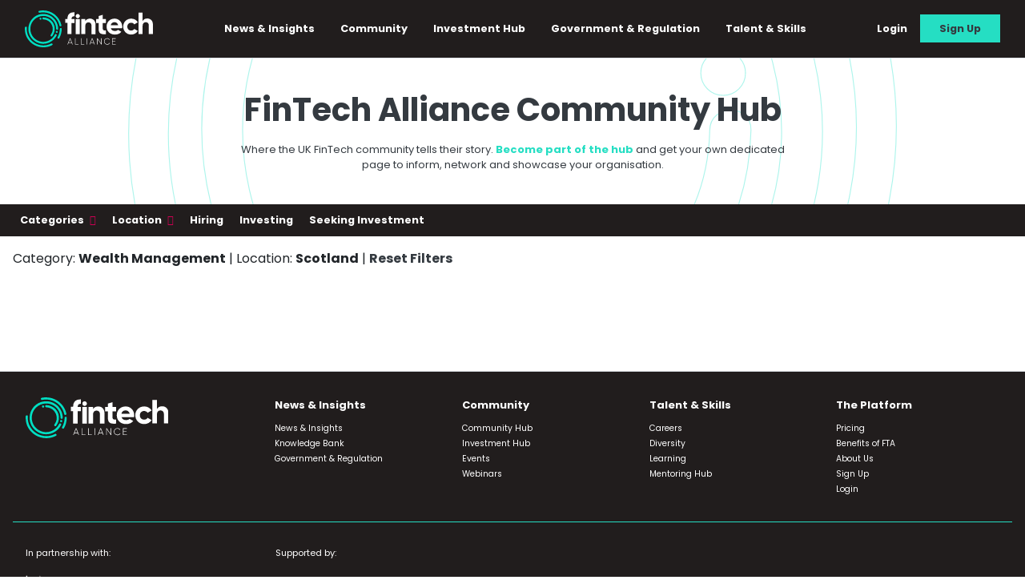

--- FILE ---
content_type: text/html; charset=UTF-8
request_url: https://fintech-alliance.com/community-hub?cat=84&locale=7
body_size: 7366
content:
<!DOCTYPE html>
<html lang="en">

<head>
    <meta charset="utf-8">
    <meta name="viewport" content="width=device-width, initial-scale=1">
    <!-- Google Tag Manager -->
<script>(function(w,d,s,l,i){w[l]=w[l]||[];w[l].push({'gtm.start':
        new Date().getTime(),event:'gtm.js'});var f=d.getElementsByTagName(s)[0],
        j=d.createElement(s),dl=l!='dataLayer'?'&l='+l:'';j.async=true;j.src=
        'https://www.googletagmanager.com/gtm.js?id='+i+dl;f.parentNode.insertBefore(j,f);
        })(window,document,'script','dataLayer','GTM-57X23TD');</script>
        <!-- End Google Tag Manager -->

    <!-- CSRF Token -->
    <meta name="csrf-token" content="CMReP10CPbfQ9uGC2RDcMc6O882CNGSicWRnuDaT">

    <title>Community Hub | FinTech Alliance</title>
<meta name="description" content="Where the UK FinTech community tells their story. Become part of the hub and get your own dedicated page to inform, network and showcase your organisation.">
<meta property="og:title" content="Community Hub">
<meta property="og:description" content="Where the UK FinTech community tells their story. Become part of the hub and get your own dedicated page to inform, network and showcase your organisation.">
<meta property="og:site_name" content="FinTech Alliance">

<meta name="twitter:card" content="A new online portal for the global FinTech community. Connecting the UK to a world-wide ecosystem that will unleash the potential of FinTech.">
<meta name="twitter:site" content="@AllianceFintech">
<meta name="twitter:title" content="Community Hub">
<meta name="twitter:description" content="Where the UK FinTech community tells their story. Become part of the hub and get your own dedicated page to inform, network and showcase your organisation.">
<script type="application/ld+json">{"@context":"https://schema.org","@type":"WebPage","name":"Community Hub","description":"Where the UK FinTech community tells their story. Become part of the hub and get your own dedicated page to inform, network and showcase your organisation."}</script>

    

    <link rel="shortcut icon" href="https://d1nzzttg89jj6.cloudfront.net/assets/favicon.ico" >
    <link rel="alternate" type="application/atom+xml" href="https://fintech-alliance.com/feed" title="FinTech Alliance News &amp; Insights">
    <link rel="stylesheet" href="//code.jquery.com/ui/1.12.1/themes/base/jquery-ui.css">





<link href="https://fintech-alliance.com/css/app.css?d=4" rel="stylesheet">

<link rel="stylesheet" type="text/css"
    href="//cdnjs.cloudflare.com/ajax/libs/cookieconsent2/3.1.0/cookieconsent.min.css" />

    <script type="module">
        import BugsnagPerformance from '//d2wy8f7a9ursnm.cloudfront.net/v1/bugsnag-performance.min.js'
        BugsnagPerformance.start({ apiKey: '4edab449394c7c7652aa0b0238749a7e' })
      </script>

</head>

<body>
    <noscript>
        <iframe src="https://www.googletagmanager.com/ns.html?id=GTM-57X23TD" height="0" width="0"
            style="display:none;visibility:hidden"></iframe>
    </noscript>
    <div id="app">
        
        <nav class="navbar sticky-top navbar-expand-lg navbar-dark bg-dark border-bottom">
    <div class="container">
        <a class="navbar-brand" href="https://fintech-alliance.com">
            <img src="https://d1nzzttg89jj6.cloudfront.net/assets/web/logoWhiteText.svg" alt="FinTech Alliance Logo">
        </a>

        <div class="burger d-sm-none">
            <span></span>
            <span></span>
            <span></span>
        </div>

        <div class="collapse navbar-collapse d-none d-sm-block" id="navbarSupportedContent">
            <ul class="navbar-nav ml-auto">
                <li class="nav-item">
                    <div class="dropdown">
                        <a class="nav-link dropbtn text-white">
                            News &amp; Insights <i class="fas fa-caret-down"></i>
                        </a>
                        <div class="dropdown-content text-center text-lg-left">
                            <a class="dropdown-item " href="https://fintech-alliance.com/news-insights">News &amp; Insights</a>
                            <a class="dropdown-item  " href="https://fintech-alliance.com/knowledge-bank">Knowledge Bank</a>
                        </div>
                    </div>
                </li>

                <li class="nav-item">
                    <div class="dropdown">
                        <a class="nav-link dropbtn text-white">
                            Community <i class="fas fa-caret-down"></i>
                        </a>
                        <div class="dropdown-content text-center text-lg-left">
                            <a class="dropdown-item" href="https://fintech-alliance.com/community-hub">Community Hub</a>
                            <a class="dropdown-item " href="https://fintech-alliance.com/events">Events</a>
                            <a class="dropdown-item" href="https://fintech-alliance.com/webinars">Webinars</a>
                        </div>
                    </div>
                </li>

                <li class="nav-item">
                    <a class="nav-link " href="https://fintech-alliance.com/investment-hub">Investment Hub</a>
                </li>
                <li class="nav-item">
                    <a class="nav-link " href="https://fintech-alliance.com/government">Government &amp; Regulation</a>
                </li>

                <li class="nav-item">
                    <div class="dropdown">
                        <a class="nav-link dropbtn text-white">
                            Talent &amp; Skills <i class="fas fa-caret-down"></i>
                        </a>
                        <div class="dropdown-content text-center text-lg-left">
                            <a class="dropdown-item " href="https://fintech-alliance.com/careers">Careers</a>
                            <a class="dropdown-item " href="https://fintech-alliance.com/diversity">Diversity</a>
                            <a class="dropdown-item " href="https://fintech-alliance.com/learning">Learning</a>
                            <a class="dropdown-item " href="https://fintech-alliance.com/mentoring/about">About Mentoring Hub</a>
                            <a class="dropdown-item " href="https://fintech-alliance.com/mentoring-hub">View Mentoring Hub</a>
                                                    </div>
                    </div>
                </li>
 
            </ul>

            <ul class="navbar-nav ml-auto align-items-center">
                <li class="nav-item searchSite" id="searchSite">
                    <i class="fas  fa-search text-teal" style="cursor:pointer"></i>
                </li>
                                <li class="nav-item">
                    <a href="https://fintech-alliance.com/login" class="dropbtn text-white nav-link">
                        Login
                    </a>
                </li>

                <li class="nav-item bg-teal sign-up-link px-2 text-center">
                    <a href="https://fintech-alliance.com/join-the-alliance" class="dropbtn text-dark  nav-link">
                        Sign Up
                    </a>
                </li>
                
            </ul>
        </div>



        <div id="mobile-nav" class="d-sm-none">
            <ul>
                <li class="bg-purple searchSite" id="searchSite">
                    <span class="text-white">Search FinTech Alliance
                    </span>
                </li>
                <li>
                    <a href="https://fintech-alliance.com/community-hub">Community Hub
                    </a>
                </li>
                <li>
                    <a href="https://fintech-alliance.com/news-insights">News &amp; Insights</a>
                </li>
                <li>
                    <a href="https://fintech-alliance.com/mentoring-hub">Mentoring Hub</a>
                </li>
                                <li>
                    <a href="https://fintech-alliance.com/investment-hub">Investment Hub</a>
                </li>

                <li>
                    <a href="https://fintech-alliance.com/government">Government &amp; Regulation</a>
                </li>
                <li>
                    <a href="https://fintech-alliance.com/knowledge-bank">Knowledge Bank</a>
                </li>
                <li>
                    <a href="https://fintech-alliance.com/events">Events</a>
                </li>
                <li>
                    <a href="https://fintech-alliance.com/webinars">Webinars</a>
                </li>
                <li>
                    <a href=" https://fintech-alliance.com/learning">Talent &amp; Skills</a>
                </li>
                <li>
                    <a href="https://fintech-alliance.com/careers">Careers</a>
                </li>
                <li>
                    <a href="https://fintech-alliance.com/diversity">Diversity</a>
                </li>

<li class="bg-pink">
                    <a href="https://fintech-alliance.com/ukftw/agenda" class="text-white">Uk FinTech Week Agenda</a>
                </li>

                                <li class="bg-teal d-flex">
                    <a href="https://fintech-alliance.com/login" class="w-50 login-mobile  text-uppercase">
                        Login
                    </a>

                    <a href="https://fintech-alliance.com/join-the-alliance" class="w-50 text-uppercase">
                        Sign Up
                    </a>

                </li>

                

            </ul>
        </div>
    </div>
</nav>


        <div id="mainHeader">
    <div class="container">
        <div class="row justify-content-center">
            <div class="col-sm-7 text-center">
                <h1 class="h2  font-weight-bold mb-3 text-dark">
                    FinTech Alliance Community Hub
                </h1>
                <p class="m-0 text-dark">
                    Where the UK FinTech community tells their story. <a
                        href="https://fintech-alliance.com/registration/pricing"
                        class="text-teal font-weight-bold">Become part of the
                        hub</a> and get your own dedicated page to inform, network and showcase your organisation.
                </p>
            </div>
        </div>
    </div>
</div>

<div id="site_filters" class="bg-dark">
    <div class="container">
        <div class="d-flex justify-content-between">
            <div class="d-flex">
                <div class="dropdown-filter">
                    <button>
                        Categories
                    </button>
                    <div class="dropdown-filter-content bg-white border-bottom shadow">
                        <div class="container p-3 ">
                                                        <a href="https://fintech-alliance.com/community-hub?cat=93&amp;locale=7"
                                class="badge badge-light p-2 m-1">
                                A.I.
                            </a>
                                                        <a href="https://fintech-alliance.com/community-hub?cat=2&amp;locale=7"
                                class="badge badge-light p-2 m-1">
                                Accounting
                            </a>
                                                        <a href="https://fintech-alliance.com/community-hub?cat=97&amp;locale=7"
                                class="badge badge-light p-2 m-1">
                                Administrator
                            </a>
                                                        <a href="https://fintech-alliance.com/community-hub?cat=3&amp;locale=7"
                                class="badge badge-light p-2 m-1">
                                Alternative Finance
                            </a>
                                                        <a href="https://fintech-alliance.com/community-hub?cat=5&amp;locale=7"
                                class="badge badge-light p-2 m-1">
                                Asset Management
                            </a>
                                                        <a href="https://fintech-alliance.com/community-hub?cat=6&amp;locale=7"
                                class="badge badge-light p-2 m-1">
                                Banking
                            </a>
                                                        <a href="https://fintech-alliance.com/community-hub?cat=7&amp;locale=7"
                                class="badge badge-light p-2 m-1">
                                Big Data
                            </a>
                                                        <a href="https://fintech-alliance.com/community-hub?cat=8&amp;locale=7"
                                class="badge badge-light p-2 m-1">
                                Biometrics
                            </a>
                                                        <a href="https://fintech-alliance.com/community-hub?cat=9&amp;locale=7"
                                class="badge badge-light p-2 m-1">
                                Blockchain
                            </a>
                                                        <a href="https://fintech-alliance.com/community-hub?cat=10&amp;locale=7"
                                class="badge badge-light p-2 m-1">
                                Business Financial Management
                            </a>
                                                        <a href="https://fintech-alliance.com/community-hub?cat=11&amp;locale=7"
                                class="badge badge-light p-2 m-1">
                                Business Lending
                            </a>
                                                        <a href="https://fintech-alliance.com/community-hub?cat=12&amp;locale=7"
                                class="badge badge-light p-2 m-1">
                                Capital Markets
                            </a>
                                                        <a href="https://fintech-alliance.com/community-hub?cat=13&amp;locale=7"
                                class="badge badge-light p-2 m-1">
                                Cloud
                            </a>
                                                        <a href="https://fintech-alliance.com/community-hub?cat=14&amp;locale=7"
                                class="badge badge-light p-2 m-1">
                                Conferences
                            </a>
                                                        <a href="https://fintech-alliance.com/community-hub?cat=15&amp;locale=7"
                                class="badge badge-light p-2 m-1">
                                Consumer Lending
                            </a>
                                                        <a href="https://fintech-alliance.com/community-hub?cat=17&amp;locale=7"
                                class="badge badge-light p-2 m-1">
                                Credit Bureau
                            </a>
                                                        <a href="https://fintech-alliance.com/community-hub?cat=18&amp;locale=7"
                                class="badge badge-light p-2 m-1">
                                Crowd Funding
                            </a>
                                                        <a href="https://fintech-alliance.com/community-hub?cat=19&amp;locale=7"
                                class="badge badge-light p-2 m-1">
                                Customer Engagement
                            </a>
                                                        <a href="https://fintech-alliance.com/community-hub?cat=20&amp;locale=7"
                                class="badge badge-light p-2 m-1">
                                Customer Loyalty
                            </a>
                                                        <a href="https://fintech-alliance.com/community-hub?cat=21&amp;locale=7"
                                class="badge badge-light p-2 m-1">
                                Cyber Security
                            </a>
                                                        <a href="https://fintech-alliance.com/community-hub?cat=22&amp;locale=7"
                                class="badge badge-light p-2 m-1">
                                Data &amp; Analytics
                            </a>
                                                        <a href="https://fintech-alliance.com/community-hub?cat=23&amp;locale=7"
                                class="badge badge-light p-2 m-1">
                                Data Management
                            </a>
                                                        <a href="https://fintech-alliance.com/community-hub?cat=24&amp;locale=7"
                                class="badge badge-light p-2 m-1">
                                Digital Currency
                            </a>
                                                        <a href="https://fintech-alliance.com/community-hub?cat=25&amp;locale=7"
                                class="badge badge-light p-2 m-1">
                                Digital Identity
                            </a>
                                                        <a href="https://fintech-alliance.com/community-hub?cat=26&amp;locale=7"
                                class="badge badge-light p-2 m-1">
                                Digital Transformation
                            </a>
                                                        <a href="https://fintech-alliance.com/community-hub?cat=27&amp;locale=7"
                                class="badge badge-light p-2 m-1">
                                Due Diligence
                            </a>
                                                        <a href="https://fintech-alliance.com/community-hub?cat=99&amp;locale=7"
                                class="badge badge-light p-2 m-1">
                                Embedded Finance
                            </a>
                                                        <a href="https://fintech-alliance.com/community-hub?cat=30&amp;locale=7"
                                class="badge badge-light p-2 m-1">
                                Enterprise Software
                            </a>
                                                        <a href="https://fintech-alliance.com/community-hub?cat=32&amp;locale=7"
                                class="badge badge-light p-2 m-1">
                                Exchange
                            </a>
                                                        <a href="https://fintech-alliance.com/community-hub?cat=33&amp;locale=7"
                                class="badge badge-light p-2 m-1">
                                Financial Education
                            </a>
                                                        <a href="https://fintech-alliance.com/community-hub?cat=34&amp;locale=7"
                                class="badge badge-light p-2 m-1">
                                Financial Inclusion
                            </a>
                                                        <a href="https://fintech-alliance.com/community-hub?cat=36&amp;locale=7"
                                class="badge badge-light p-2 m-1">
                                Financial Planning
                            </a>
                                                        <a href="https://fintech-alliance.com/community-hub?cat=37&amp;locale=7"
                                class="badge badge-light p-2 m-1">
                                FinTech
                            </a>
                                                        <a href="https://fintech-alliance.com/community-hub?cat=38&amp;locale=7"
                                class="badge badge-light p-2 m-1">
                                Fraud Detection
                            </a>
                                                        <a href="https://fintech-alliance.com/community-hub?cat=41&amp;locale=7"
                                class="badge badge-light p-2 m-1">
                                Impact Investing
                            </a>
                                                        <a href="https://fintech-alliance.com/community-hub?cat=90&amp;locale=7"
                                class="badge badge-light p-2 m-1">
                                Innovation
                            </a>
                                                        <a href="https://fintech-alliance.com/community-hub?cat=42&amp;locale=7"
                                class="badge badge-light p-2 m-1">
                                Insurance
                            </a>
                                                        <a href="https://fintech-alliance.com/community-hub?cat=43&amp;locale=7"
                                class="badge badge-light p-2 m-1">
                                InsureTech
                            </a>
                                                        <a href="https://fintech-alliance.com/community-hub?cat=91&amp;locale=7"
                                class="badge badge-light p-2 m-1">
                                Investment
                            </a>
                                                        <a href="https://fintech-alliance.com/community-hub?cat=44&amp;locale=7"
                                class="badge badge-light p-2 m-1">
                                Investor Solutions
                            </a>
                                                        <a href="https://fintech-alliance.com/community-hub?cat=45&amp;locale=7"
                                class="badge badge-light p-2 m-1">
                                IOT
                            </a>
                                                        <a href="https://fintech-alliance.com/community-hub?cat=46&amp;locale=7"
                                class="badge badge-light p-2 m-1">
                                Islamic Finance
                            </a>
                                                        <a href="https://fintech-alliance.com/community-hub?cat=49&amp;locale=7"
                                class="badge badge-light p-2 m-1">
                                Lending
                            </a>
                                                        <a href="https://fintech-alliance.com/community-hub?cat=50&amp;locale=7"
                                class="badge badge-light p-2 m-1">
                                Loan Management
                            </a>
                                                        <a href="https://fintech-alliance.com/community-hub?cat=51&amp;locale=7"
                                class="badge badge-light p-2 m-1">
                                Loyalty
                            </a>
                                                        <a href="https://fintech-alliance.com/community-hub?cat=52&amp;locale=7"
                                class="badge badge-light p-2 m-1">
                                Machine Learning
                            </a>
                                                        <a href="https://fintech-alliance.com/community-hub?cat=56&amp;locale=7"
                                class="badge badge-light p-2 m-1">
                                Money Transfer
                            </a>
                                                        <a href="https://fintech-alliance.com/community-hub?cat=57&amp;locale=7"
                                class="badge badge-light p-2 m-1">
                                Mortages
                            </a>
                                                        <a href="https://fintech-alliance.com/community-hub?cat=58&amp;locale=7"
                                class="badge badge-light p-2 m-1">
                                Open Banking
                            </a>
                                                        <a href="https://fintech-alliance.com/community-hub?cat=60&amp;locale=7"
                                class="badge badge-light p-2 m-1">
                                P2P Lending
                            </a>
                                                        <a href="https://fintech-alliance.com/community-hub?cat=88&amp;locale=7"
                                class="badge badge-light p-2 m-1">
                                Payments
                            </a>
                                                        <a href="https://fintech-alliance.com/community-hub?cat=86&amp;locale=7"
                                class="badge badge-light p-2 m-1">
                                Payments
                            </a>
                                                        <a href="https://fintech-alliance.com/community-hub?cat=61&amp;locale=7"
                                class="badge badge-light p-2 m-1">
                                Pensions
                            </a>
                                                        <a href="https://fintech-alliance.com/community-hub?cat=64&amp;locale=7"
                                class="badge badge-light p-2 m-1">
                                Personal Finance
                            </a>
                                                        <a href="https://fintech-alliance.com/community-hub?cat=65&amp;locale=7"
                                class="badge badge-light p-2 m-1">
                                Personal Finance Management
                            </a>
                                                        <a href="https://fintech-alliance.com/community-hub?cat=63&amp;locale=7"
                                class="badge badge-light p-2 m-1">
                                Property
                            </a>
                                                        <a href="https://fintech-alliance.com/community-hub?cat=69&amp;locale=7"
                                class="badge badge-light p-2 m-1">
                                RegTech
                            </a>
                                                        <a href="https://fintech-alliance.com/community-hub?cat=85&amp;locale=7"
                                class="badge badge-light p-2 m-1">
                                Regulation
                            </a>
                                                        <a href="https://fintech-alliance.com/community-hub?cat=70&amp;locale=7"
                                class="badge badge-light p-2 m-1">
                                Robo Software
                            </a>
                                                        <a href="https://fintech-alliance.com/community-hub?cat=71&amp;locale=7"
                                class="badge badge-light p-2 m-1">
                                Sales &amp; Marketing
                            </a>
                                                        <a href="https://fintech-alliance.com/community-hub?cat=72&amp;locale=7"
                                class="badge badge-light p-2 m-1">
                                Skills &amp; Training
                            </a>
                                                        <a href="https://fintech-alliance.com/community-hub?cat=73&amp;locale=7"
                                class="badge badge-light p-2 m-1">
                                SME
                            </a>
                                                        <a href="https://fintech-alliance.com/community-hub?cat=74&amp;locale=7"
                                class="badge badge-light p-2 m-1">
                                SME Finance
                            </a>
                                                        <a href="https://fintech-alliance.com/community-hub?cat=75&amp;locale=7"
                                class="badge badge-light p-2 m-1">
                                Software
                            </a>
                                                        <a href="https://fintech-alliance.com/community-hub?cat=76&amp;locale=7"
                                class="badge badge-light p-2 m-1">
                                Stock Exchanges
                            </a>
                                                        <a href="https://fintech-alliance.com/community-hub?cat=87&amp;locale=7"
                                class="badge badge-light p-2 m-1">
                                Technology
                            </a>
                                                        <a href="https://fintech-alliance.com/community-hub?cat=80&amp;locale=7"
                                class="badge badge-light p-2 m-1">
                                TradeTech
                            </a>
                                                        <a href="https://fintech-alliance.com/community-hub?cat=83&amp;locale=7"
                                class="badge badge-light p-2 m-1">
                                Venture Capital
                            </a>
                                                        <a href="https://fintech-alliance.com/community-hub?cat=84&amp;locale=7"
                                class="badge badge-light p-2 m-1">
                                Wealth Management
                            </a>
                                                    </div>
                    </div>
                </div>
                <div class="dropdown-filter">
                    <button>
                        Location
                    </button>
                    <div class="dropdown-filter-content bg-white border-bottom shadow">
                        <div class="container p-3 ">

                                                        <a href="https://fintech-alliance.com/community-hub?cat=84&amp;locale=2"
                                class="badge badge-light p-2 m-1">
                                London
                            </a>
                                                        <a href="https://fintech-alliance.com/community-hub?cat=84&amp;locale=8"
                                class="badge badge-light p-2 m-1">
                                South England
                            </a>
                                                        <a href="https://fintech-alliance.com/community-hub?cat=84&amp;locale=1"
                                class="badge badge-light p-2 m-1">
                                East England
                            </a>
                                                        <a href="https://fintech-alliance.com/community-hub?cat=84&amp;locale=7"
                                class="badge badge-light p-2 m-1">
                                Scotland
                            </a>
                                                        <a href="https://fintech-alliance.com/community-hub?cat=84&amp;locale=5"
                                class="badge badge-light p-2 m-1">
                                North England
                            </a>
                                                        <a href="https://fintech-alliance.com/community-hub?cat=84&amp;locale=9"
                                class="badge badge-light p-2 m-1">
                                Wales
                            </a>
                                                        <a href="https://fintech-alliance.com/community-hub?cat=84&amp;locale=6"
                                class="badge badge-light p-2 m-1">
                                Northern Ireland
                            </a>
                                                        <a href="https://fintech-alliance.com/community-hub?cat=84&amp;locale=4"
                                class="badge badge-light p-2 m-1">
                                Midlands
                            </a>
                            


                        </div>
                    </div>
                </div>
                <div class="filter-item  d-none d-sm-block">
                    <a href="https://fintech-alliance.com/community-hub?cat=84&amp;locale=7&amp;hiring=1">
                        <span class="">Hiring</span>
                    </a>
                </div>
                <div class="filter-item  d-none d-sm-block">
                    <a href="https://fintech-alliance.com/community-hub?cat=84&amp;locale=7&amp;investing=1">
                        <span class="">Investing</span>
                    </a>
                </div>
                <div class="filter-item  d-none d-sm-block">
                    <a href="https://fintech-alliance.com/community-hub?cat=84&amp;locale=7&amp;seekInvest=1">
                        <span class="">Seeking Investment</span>
                    </a>
                </div>
            </div>
            <div class="filter-item" id="searchArticles">
                <i class="fas fa-search"></i>
            </div>
        </div>
    </div>
</div>
<section class="">
    <div class="container">
        <div class="row">
            <div class="col-lg p-3">
                                Category: <span class="font-weight-bold">Wealth Management</span>
                |
                                                Location: <span class="font-weight-bold">Scotland</span>
                |
                                                                                <a href="https://fintech-alliance.com/community-hub" class="text-dark font-weight-bold">
                    <i class="fas fa-times-circle text-dark"></i> Reset Filters
                </a>
            </div>
        </div>
    </div>
</section>
<section id="companyList" class="py-5">
    <div class="container">
        <div class="row">
            <div class="col">
                <div class="row row-eq-height mb-lg-3" id="post-data">
                                    </div>
            </div>
        </div>
        <div class="ajax-load text-center" style="display:none">
            <p>
            <div class="spinner-grow" role="status">
                <span class="sr-only">Loading...</span>
            </div>
            </p>
        </div>
        <div class="row mt-3 text-center" id="loadMoreButton" style="display:none;">
            <div class="col">
                <button class="btn btn-standard">
                    Load More
                </button>
            </div>
        </div>
        
    </div>
</section>
<div id="articleSearchBox" class="searcher text-white p-3 p-lg-5">
    <div class="searchContainer">
        <div class="row">
            <div class="col text-right">
            <i class="fas fa-times fa-3x text-white" id="closeArticleSearch" style="cursor:pointer"></i>
            </div>
        </div>
        <div class="row justify-content-center">
            <div class="col-12 col-lg-9">
                <div class="withBorder">
                    <form action="https://fintech-alliance.com/search/searchcompanies" class="form" id="articleSearchForm">
                        <input type="text" id="articleSearchInput" placeholder="Search Community Hub..." class="articleSearchInput">
                        <input type="hidden" id="spinner" value="https://d1nzzttg89jj6.cloudfront.net/assets/web/loader.gif">
                    </form>
                </div>
            </div>
            <div class="col-12 col-lg-9 mt-2 text-left text-lg-right">
                <p class="text-white">
                    Hit enter to search or ESC to close <a href="#" class="btn btn-light" id="clearArticleSearch">Clear search</a>
                </p>
            </div>
        </div>
        <div class="row justify-content-center" id="articleSearchResults">
        </div>
    </div>
</div><div id="pageID" data-page=""></div>

        <div id="searchBox" class="searcher p-3 p-lg-5 text-white">
        <div class="searchContainer">
          <div class="row ">
            <div class="col text-right">
              <div id="closeSearch">
                <i class="fas fa-times fa-2x text-white" style="cursor:pointer"></i>
              </div>
            </div>
          </div>
          <div class="row justify-content-center">
            <div class="col-12 col-lg-9">
              <div class="withBorder">
              <form action="https://fintech-alliance.com/search/searchsite" class="form" id="searchForm">
                <input type="text" id="searchInput" placeholder="Search entire site..." class="searchInput">
                <input type="hidden" id="spinner" value="https://d1nzzttg89jj6.cloudfront.net/assets/web/loader.gif">
              </form>
              </div>
            </div>
            <div class="col-12 col-lg-9 mt-2 text-left text-lg-right">
              <p class="text-white">Hit enter to search or ESC to close <a href="#" class="btn btn-light" id="clearSearch">Clear search</a></p>
            </div>
          </div>
          <div class="row justify-content-center" id="SearchResults">
            
          </div>
        </div>
      </div>



        <popup origin="https://fintech-alliance.com/community-hub" :show="1" loggedin=""></popup>



<footer class="border-top">
    <div class="p-3 bg-dark">
        <div class="container p-3" style="border-bottom: solid 1px #25dec3">
            <div class="row">
                <div class="col-sm-2 mb-5 mb-sm-0 d-none d-sm-block">
                    <img src="https://d1nzzttg89jj6.cloudfront.net/assets/web/logoWhiteText.svg" alt="FinTech Alliance Logo"
                        class="img-fluid">
                </div>
                <div class="col-sm-9 offset-sm-1">
                    <div class="row">
                        <div class="col-sm d-none d-sm-block">
                            <ul class="list-unstyled text-white">
                                <li class="font-weight-bold">News &amp; Insights</li>
                                <li class="m-0"><a class="text-white" href="https://fintech-alliance.com/news-insights">News &amp;
                                        Insights</a></li>
                                <li class="m-0"><a class="text-white  " href="https://fintech-alliance.com/knowledge-bank">Knowledge
                                        Bank</a></li>
                                <li class="m-0"><a class="text-white  " href="https://fintech-alliance.com/government">Government
                                        &amp; Regulation</a></li>
                            </ul>
                        </div>
                        <div class="col-sm d-none d-sm-block">
                            <ul class="list-unstyled text-white">
                                <li class="font-weight-bold">Community</li>
                                <li class="m-0"><a class="text-white" href="https://fintech-alliance.com/community-hub">Community Hub</a>
                                </li>
                                <li class="m-0"><a class="text-white" href="https://fintech-alliance.com/investment-hub">Investment Hub</a>
                                </li>
                                <li class="m-0"><a class="text-white  " href="https://fintech-alliance.com/events">Events</a>
                                </li>
                                <li class="m-0"><a class="text-white  " href="https://fintech-alliance.com/webinars">Webinars</a>
                                </li>

                            </ul>
                        </div>

                        <div class="col-sm d-none d-sm-block">
                            <ul class="list-unstyled text-white">
                                <li class="font-weight-bold">Talent &amp; Skills</li>
                                <li class="m-0"><a class="text-white" href="https://fintech-alliance.com/careers">Careers</a></li>
                                <li class="m-0"><a class="text-white  " href="https://fintech-alliance.com/diversity">Diversity</a>
                                </li>
                                <li class="m-0"><a class="text-white  " href="https://fintech-alliance.com/learning">Learning</a>
                                </li>
                                <li class="m-0"><a class="text-white  " href="https://fintech-alliance.com/mentoring/about">Mentoring
                                        Hub</a></li>
                            </ul>
                        </div>

                        <div class="col-sm text-center text-sm-left">
                            <ul class="list-unstyled text-white">
                                <li class="font-weight-bold">The Platform</li>
                                <li class="m-0"><a class="text-white"
                                        href="https://fintech-alliance.com/registration/pricing">Pricing</a></li>
                                <li class="m-0"><a class="text-white  " href="https://fintech-alliance.com/using-fintech-alliance">Benefits of
                                        FTA</a></li>
                                <li class="m-0"><a class="text-white  " href="https://fintech-alliance.com/about-us">About Us</a></li>
                                                                <li class="m-0"><a class="text-white  " href="https://fintech-alliance.com/join-the-alliance">Sign Up</a>
                                </li>
                                <li class="m-0"><a class="text-white  " href="https://fintech-alliance.com/login">Login</a></li>
                                                            </ul>
                        </div>


                    </div>
                </div>

            </div>

        </div>
        <div class="container p-3">
            <div class="row my-3">

                <div class="col-sm-3 mb-5 mb-sm-0">

                    <h3 class="text-center text-sm-left bebas small text-white">In partnership with: </h3>
                    <div class="row justify-content-center justify-content-sm-start">
                        <div class="col-6">
                            <a href="/community-hub/profile/department-for-international-trade-%28dit%29/129" target="">
                                <img src="https://ft-alliance.s3.eu-west-1.amazonaws.com/assets/web/dbt.png"
                                    alt="Department Of Business &amp; Trade - FinTech Alliance Partner" class="img-fluid">
                            </a>
                        </div>
                    </div>
                </div>

                <div class="col-sm-9">
                    <h3 class="text-center text-sm-left bebas small text-white">Supported by:</h3>
                    <div class="row">

                        <div class="col-6 col-sm">
                            <a href="/community-hub/profile/dun-&-bradstreet/25" target="">
                                <img src="https://d1nzzttg89jj6.cloudfront.net/assets/web/logos/footer/dunandbradstreet-footer-logo.png"
                                    alt="Dun & Bradstreet - FinTech Alliance Partner" class="img-fluid">
                            </a>
                        </div>

<div class="col-6 col-sm">
                            <a href="/community-hub/profile/endava/29" target="">
                                <img src="https://d1nzzttg89jj6.cloudfront.net/assets/web/ftw2025/endavawhite.png"
                                    alt="Endava - FinTech Alliance Partner" class="img-fluid">
                            </a>
                        </div>

                        <div class="col-6 col-sm">
                            <a href="/community-hub/profile/epam-systems/132" target="">
                                <img src="https://ft-alliance.s3.eu-west-1.amazonaws.com/assets/web/epam_logo.png"
                                    alt="Epam Systems - FinTech Alliance Partner" class="img-fluid">
                            </a>

                        </div>

                        <div class="col-6 col-sm">
                            <a href="/community-hub/profile/pwc/38" target="">
                                <img src="https://d1nzzttg89jj6.cloudfront.net/assets/web/pwc.png" alt="PWC - FinTech Alliance Partner"
                                    class="img-fluid">
                            </a>

                        </div>

                        <div class="col-6 col-sm">
                            <a href="/community-hub/profile/vocalink,-a-mastercard-company/37" target="">
                                <img src="https://d1nzzttg89jj6.cloudfront.net/assets/web/logos/footer/vocalink-footer-logo.png"
                                    alt="Vocalink - FinTech Alliance Partner" class="img-fluid">
                            </a>
                        </div>

                        <div class="col-6 col-sm">
                            <a href="/community-hub/profile/white-&-case/26" target="">
                                <img src="https://d1nzzttg89jj6.cloudfront.net/assets/web/logos/footer/white.png"
                                    alt="White & Case - FinTech Alliance Partner" class="img-fluid">
                            </a>

                        </div>







                    </div>

                </div>



            </div>

        </div>
    </div>
    <div class="px-3 py-2 bg-teal text-dark">
        <div class="container">
            <div class="row">
                <div class="col-12 col-sm text-center text-lg-left d-sm-flex">
                    <p class="m-0 ">
                        <a href="#" class="text-dark font-weight-bold"><i class="fa-brands fa-x-twitter"></i></a>
                    </p>
                    <p class="m-0 ml-2">
                        <a href="https://fintech-alliance.com/contact-us" class="text-dark font-weight-bold">Contact Us</a>
                    </p>
                    <p class="m-0 ml-2">
                        <a href="https://ft-alliance.s3.eu-west-1.amazonaws.com/assets/web/PRIVACY-NOTICE-AND-CONSENT-POLICY-Fintech.pdf"
                            target="_blank" class="text-dark font-weight-bold">Privacy Policy</a>
                    </p>
                    <p class="m-0 ml-2">
                        <a href="https://fintech-alliance.com/terms-conditions" target="_blank" class="text-dark font-weight-bold">Terms
                            &amp; Conditions</a>
                    </p>
                    <p class="m-0 ml-2"></p>
                </div>
                <div
                    class="col-12 col-sm text-center text-lg-right d-flex flex-column flex-sm-row justify-content-sm-end mt-3 mt-sm-0">
                    <p class="m-0">&#169; Copyright 2026 FinTech Alliance</p>
                    <p class="m-0 ml-3">
                        Made by <a href="https://chocolate-ltd.com" target="_blank"
                            class="text-dark font-weight-bold">Chocolate Ltd.</a>
                    </p>
                </div>
            </div>
        </div>
    </div>
</footer>

            </div>

    <script src="https://ajax.googleapis.com/ajax/libs/jquery/3.4.1/jquery.min.js"></script>
<script src="https://kit.fontawesome.com/7369e5feb8.js" crossorigin="anonymous"></script>
<script src="https://js.stripe.com/v3/"></script>

<script src="https://fintech-alliance.com/js/app.js?d=4"> </script>

<script>


document.querySelectorAll('oembed[url]').forEach(el => {
    const url = el.getAttribute('url');
    let iframe = document.createElement('iframe');
    let embedUrl = '';

    // YouTube
    if (/youtu\.?be/.test(url)) {
        const match = url.match(/(?:youtu\.be\/|v=|\/embed\/)([^?&]+)/);
        const videoId = match ? match[1] : null;
        if (videoId) {
            embedUrl = `https://www.youtube.com/embed/${videoId}`;
        }
    }

    // Vimeo
    else if (/vimeo\.com/.test(url)) {
        const match = url.match(/vimeo\.com\/(?:video\/)?(\d+)/);
        const videoId = match ? match[1] : null;
        if (videoId) {
            embedUrl = `https://player.vimeo.com/video/${videoId}`;
        }
    }

    if (embedUrl) {
        iframe.setAttribute('width', '560');
        iframe.setAttribute('height', '315');
        iframe.setAttribute('frameborder', '0');
        iframe.setAttribute('allowfullscreen', '');
        iframe.setAttribute('src', embedUrl);
        el.replaceWith(iframe);
    }
});


</script>





</body>

</html>
